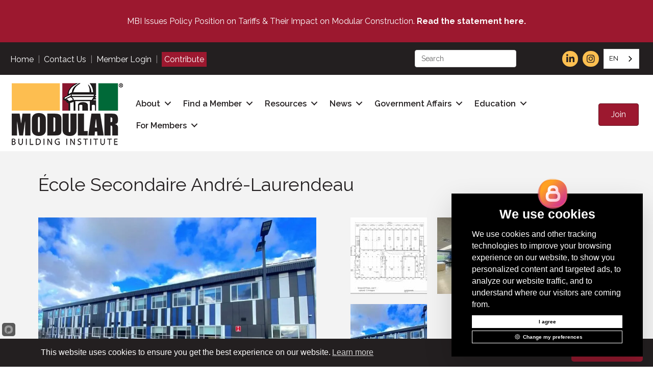

--- FILE ---
content_type: application/javascript; charset=UTF-8
request_url: https://cookieconsent.popupsmart.com/dist/newLangData.js
body_size: 23125
content:
let LangData={English:{active:"Active",consent_agree:"I agree",change_preferences:"Change my preferences",consent_reject:"I decline",consent_text:"We use cookies and other tracking technologies to improve your browsing experience on our website, to show you personalized content and targeted ads, to analyze our website traffic, and to understand where our visitors are coming from.",consent_title:"We use cookies",cookie_preferences_title:"Cookies Preferences Center",your_privacy_title:"Your privacy",your_privacy_paragraph_title:"Your privacy is important to us",your_privacy_paragraphs:["Cookies are very small text files that are stored on your computer when you visit a website. We use cookies for a variety of purposes and to enhance your online experience on our website (for example, to remember your account login details).","You can change your preferences and decline certain types of cookies to be stored on your computer while browsing our website. You can also remove any cookies already stored on your computer, but keep in mind that deleting cookies may prevent you from using parts of our website."],"strictly-necessary_title":"Strictly necessary cookies","strictly-necessary_paragraphs":["These cookies are essential to provide you with services available through our website and to enable you to use certain features of our website.","Without these cookies, we cannot provide you certain services on our website."],functionality_title:"Functionality cookies",functionality_paragraphs:["These cookies are used to provide you with a more personalized experience on our website and to remember choices you make when you use our website.","For example, we may use functionality cookies to remember your language preferences or remember your login details."],tracking_title:"Tracking cookies",tracking_paragraphs:["These cookies are used to collect information to analyze the traffic to our website and how visitors are using our website.","For example, these cookies may track things such as how long you spend on the website or the pages you visit which helps us to understand how we can improve our website site for you.","The information collected through these tracking and performance cookies do not identify any individual visitor."],"targeting-advertising_title":"Targeting and advertising cookies","targeting-advertising_paragraphs":["These cookies are used to show advertising that is likely to be of interest to you based on your browsing habits.","These cookies, as served by our content and/or advertising providers, may combine information they collected from our website with other information they have independently collected relating to your web browser's activities across their network of websites.","If you choose to remove or disable these targeting or advertising cookies, you will still see adverts but they may not be relevant to you."],moreinfo_title:"More information",moreinfo_paragraphs:["For any queries in relation to our policy on cookies and your choices, please contact us.","privacy_policy_link"],save_preferences:"Save my preferences"},Turkish:{active:"Etkin",consent_agree:"Kabul et",change_preferences:"Tercihleri değiştir",consent_reject:"Reddet",consent_text:"Web sitemizde gezinme deneyiminizi geliştirmek, size kişiselleştirilmiş içerik ve hedefli reklamlar göstermek, web sitesi trafiğimizi analiz etmek ve ziyaretçilerimizin nereden geldiğini anlamak için çerezleri ve diğer izleme teknolojilerini kullanıyoruz.",consent_title:"Çerezleri kullanıyoruz",functionality_title:"İşlevsellik çerezleri",functionality_paragraphs:["Bu çerezler, web sitemizde size daha kişiselleştirilmiş bir deneyim sağlamak ve web sitemizi kullanırken yaptığınız seçimleri hatırlamak için kullanılır.","Örneğin, dil tercihlerinizi veya oturum açma bilgilerinizi hatırlamak için işlevsellik tanımlama bilgilerini kullanabiliriz."],moreinfo_title:"Daha fazla bilgi",moreinfo_paragraphs:["Çerezlere ilişkin politikamız ve seçimlerinizle ilgili herhangi bir sorunuz için lütfen bizimle iletişime geçin","privacy_policy_link"],"strictly-necessary_title":"Kesinlikle gerekli çerezler","strictly-necessary_paragraphs":["Bu çerezler, size web sitemiz aracılığıyla sunulan hizmetleri sağlamak ve web sitemizin belirli özelliklerini kullanmanızı sağlamak için gereklidir.","Bu çerezler olmadan, web sitemizde size belirli hizmetleri sağlayamayız."],tracking_title:"İzleme ve performans çerezleri",tracking_paragraphs:["Bu çerezler, web sitemize gelen trafiği ve ziyaretçilerin web sitemizi nasıl kullandığını analiz etmek için bilgi toplamak amacıyla kullanılır.","Örneğin, çerezler, web sitesinde ne kadar zaman geçirdiğiniz veya ziyaret ettiğiniz sayfalar gibi şeyleri izleyebilir ve bu da web sitemizi sizin için nasıl iyileştirebileceğimizi anlamamıza yardımcı olur.","Bu izleme ve performans çerezleri aracılığıyla toplanan bilgiler anonim olup herhangi bir bireysel ziyaretçiyi tanımlamaz."],"targeting-advertising_title":"Hedefleme ve reklam çerezleri","targeting-advertising_paragraphs":["Bu çerezler, arama/gezinme alışkanlıklarınıza göre ilginizi çekebilecek reklamları göstermek için kullanılır.","Bu çerezler, içerik ve/veya reklam sağlayıcılarımız tarafından, web sitemizden topladıkları bilgileri, web tarayıcınızın kendi web siteleri ağlarındaki faaliyetleriyle ilgili olarak bağımsız olarak topladıkları diğer bilgilerle birleştirilebilir.","Bu hedefleme veya reklam çerezlerini kaldırmayı veya devre dışı bırakmayı seçerseniz, reklamları görmeye devam edersiniz, ancak bunlar sizinle alakalı olmayabilir."],cookie_preferences_title:"Çerez Tercihleri Merkezi",your_privacy_title:"Gizliliğiniz",your_privacy_paragraph_title:"Gizliliğiniz bizim için önemlidir",your_privacy_paragraphs:["Çerezler, bir web sitesini ziyaret ettiğinizde bilgisayarınızda depolanan çok küçük metin dosyalarıdır. Çerezleri çeşitli amaçlarla ve web sitemizdeki çevrimiçi deneyiminizi geliştirmek için (örneğin, hesap giriş bilgilerinizi hatırlamak için) kullanıyoruz.","Web sitemizde gezinirken tercihlerinizi değiştirebilir ve bilgisayarınızda saklanacak belirli çerez türlerini reddedebilirsiniz. Ayrıca, bilgisayarınızda depolanmış olan çerezleri de kaldırabilirsiniz, ancak çerezleri silmenin web sitemizin bölümlerini kullanmanızı engelleyebileceğini unutmayın."],save_preferences:"Tercihleri Kaydet"},French:{active:"Actif",save_preferences:"Sauvegarder mes préférences",consent_agree:"J'accepte",change_preferences:"Changer mes préférences",consent_reject:"Je refuse",consent_text:"Nous utilisons des cookies et d'autres technologies de suivi pour améliorer votre expérience de navigation sur notre site, pour vous montrer un contenu personnalisé et des publicités ciblées, pour analyser le trafic de notre site et pour comprendre la provenance de nos visiteurs.",consent_title:"Nous utilisons des cookies",functionality_title:"Cookies de Fonctionnalité",functionality_paragraphs:["Ces cookies servent à vous offrir une expérience plus personnalisée sur notre site Web et à mémoriser les choix que vous faites lorsque vous utilisez notre site Web.","Par exemple, nous pouvons utiliser des cookies de fonctionnalité pour mémoriser vos préférences de langue ou vos identifiants de connexion."],moreinfo_title:"Plus d'information",moreinfo_paragraphs:["Pour toute question relative à notre politique en matière de cookies et à vos choix, veuillez nous contacter.","privacy_policy_link"],"strictly-necessary_title":"Cookies strictement nécessaires","strictly-necessary_paragraphs":["Ces cookies sont essentiels pour vous fournir les services disponibles sur notre site Web et vous permettre d’utiliser certaines fonctionnalités de notre site Web.","Sans ces cookies, nous ne pouvons pas vous fournir certains services sur notre site Web."],tracking_title:"Cookies de suivi et de performance",tracking_paragraphs:["Ces cookies sont utilisés pour collecter des informations permettant d'analyser le trafic sur notre site et la manière dont les visiteurs utilisent notre site.","Par exemple, ces cookies peuvent suivre des choses telles que le temps que vous passez sur le site Web ou les pages que vous visitez, ce qui nous aide à comprendre comment nous pouvons améliorer notre site Web pour vous.","Les informations collectées via ces cookies de suivi et de performance n' identifient aucun visiteur en particulier."],"targeting-advertising_title":"Cookies de ciblage et de publicité","targeting-advertising_paragraphs":["Ces cookies sont utilisés pour afficher des publicités susceptibles de vous intéresser en fonction de vos habitudes de navigation.","Ces cookies, tels que servis par nos fournisseurs de contenu et / ou de publicité, peuvent associer des informations qu'ils ont collectées sur notre site Web à d'autres informations qu'ils ont collectées de manière indépendante et concernant les activités du votre navigateur Web sur son réseau de sites Web.","Si vous choisissez de supprimer ou de désactiver ces cookies de ciblage ou de publicité, vous verrez toujours des annonces, mais elles risquent de ne pas être pertinentes."],cookie_preferences_title:"Espace de Préférences des Cookies",your_privacy_title:"Votre confidentialité",your_privacy_paragraph_title:"Votre confidentialité est importante pour nous",your_privacy_paragraphs:["Les cookies sont de très petits fichiers texte qui sont stockés sur votre ordinateur lorsque vous visitez un site Web. Nous utilisons des cookies à diverses fins et pour améliorer votre expérience en ligne sur notre site Web (par exemple, pour mémoriser les informations de connexion de votre compte).","Vous pouvez modifier vos préférences et refuser l'enregistrement de certains types de cookies sur votre ordinateur lors de la navigation sur notre site. Vous pouvez également supprimer les cookies déjà stockés sur votre ordinateur, mais gardez à l'esprit que leur suppression peut vous empêcher d'utiliser des éléments de notre site Web."]},German:{active:"Aktiv",save_preferences:"Einstellungen speichern",consent_agree:"Alle akzeptieren",change_preferences:"Einstellungen ändern",consent_reject:"Ich lehne ab",consent_text:"Diese Website verwendet Cookies und Targeting Technologien, um Ihnen ein besseres Internet-Erlebnis zu ermöglichen und die Werbung, die Sie sehen, besser an Ihre Bedürfnisse anzupassen. Diese Technologien nutzen wir außerdem, um Ergebnisse zu messen, um zu verstehen, woher unsere Besucher kommen oder um unsere Website weiter zu entwickeln.",consent_title:"Ihre Privatsphäre ist uns wichtig",functionality_title:"Funktions Cookies",functionality_paragraphs:["Diese Cookies werden verwendet, um Ihnen ein persönlicheres Erlebnis auf unserer Website zu ermöglichen und um sich an Ihre Entscheidungen zu erinnern, die Sie bei der Nutzung unserer Website getroffen haben.","Beispielsweise können wir Funktions-Cookies verwenden, um Ihre Spracheinstellungen oder Ihre Anmeldedaten zu speichern."],moreinfo_title:"Mehr Informationen",moreinfo_paragraphs:["Bei Fragen in Bezug auf unseren Umgang mit Cookies und Ihrer Privatsphäre kontaktieren Sie uns bitte.","privacy_policy_link"],"strictly-necessary_title":"Technisch notwendige Cookies","strictly-necessary_paragraphs":["Diese Cookies sind für die Bereitstellung von Diensten, die über unsere Website verfügbar sind, und für die Verwendung bestimmter Funktionen unserer Website von wesentlicher Bedeutung.","Ohne diese Cookies können wir Ihnen bestimmte Dienste auf unserer Website nicht zur Verfügung stellen."],tracking_title:"Tracking und Performance Cookies",tracking_paragraphs:["Diese Cookies werden zum Sammeln von Informationen verwendet, um den Verkehr auf unserer Website und die Nutzung unserer Website durch Besucher zu analysieren.","Diese Cookies können beispielsweise nachverfolgen, wie lange Sie auf der Website verweilen oder welche Seiten Sie besuchen. So können wir verstehen, wie wir unsere Website für Sie verbessern können.","Die durch diese Tracking- und Performance-Cookies gesammelten Informationen identifizieren keinen einzelnen Besucher."],"targeting-advertising_title":"Targeting und Werbung Cookies","targeting-advertising_paragraphs":["Diese Cookies werden genutzt, um Werbung anzuzeigen, die Sie aufgrund Ihrer Surfgewohnheiten wahrscheinlich interessieren wird.","Diese Cookies, die von unseren Inhalten und / oder Werbeanbietern bereitgestellt werden, können Informationen, die sie von unserer Website gesammelt haben, mit anderen Informationen kombinieren, welche sie durch Aktivitäten Ihres Webbrowsers in Ihrem Netzwerk von Websites gesammelt haben.","Wenn Sie diese Targeting- oder Werbe-Cookies entfernen oder deaktivieren, werden weiterhin Anzeigen angezeigt. Diese sind für Sie jedoch möglicherweise nicht relevant."],cookie_preferences_title:"Cookie Einstellungen",your_privacy_title:"Ihre Privatsphäre",your_privacy_paragraph_title:"Ihre Privatsphäre ist uns wichtig",your_privacy_paragraphs:["Cookies sind sehr kleine Textdateien, die auf Ihrem Rechner gespeichert werden, wenn Sie eine Website besuchen. Wir verwenden Cookies für eine Reihe von Auswertungen, um damit Ihren Besuch auf unserer Website kontinuierlich verbessern zu können (z. B. damit Ihnen Ihre Login-Daten erhalten bleiben).","Sie können Ihre Einstellungen ändern und verschiedenen Arten von Cookies erlauben, auf Ihrem Rechner gespeichert zu werden, während Sie unsere Webseite besuchen. Sie können auf Ihrem Rechner gespeicherte Cookies ebenso weitgehend wieder entfernen. Bitte bedenken Sie aber, dass dadurch Teile unserer Website möglicherweise nicht mehr in der gedachten Art und Weise nutzbar sind."]},Spanish:{active:"Activo",save_preferences:"Guardar mis preferencias",consent_agree:"Aceptar",change_preferences:"Configurar",consent_reject:"Renuncio",consent_text:"Usamos cookies y otras técnicas de rastreo para mejorar tu experiencia de navegación en nuestra web, para mostrarte contenidos personalizados y anuncios adecuados, para analizar el tráfico en nuestra web y para comprender de dónde llegan nuestros visitantes.",consent_title:"Utilizamos cookies",functionality_title:"Cookies de funcionalidad",functionality_paragraphs:["Estas cookies son utilizadas para proveerte una experiencia más personalizada y recordar tus elecciones en nuestra web.","Por ejemplo, podemos utilizar cookies de funcionalidad para recordar tus preferencias de idioma o tus detalles de acceso."],moreinfo_title:"Más información",moreinfo_paragraphs:["Para cualquier pregunta en relación con nuestra política de cookies y tus preferencias, contacta con nosotros, por favor.","privacy_policy_link"],"strictly-necessary_title":"Cookies estrictamente necesarias","strictly-necessary_paragraphs":["Estos cookies son esenciales para proveerte los servicios disponibles en nuestra web y para permitirte utilizar algunas características de nuestra web.","Sin estas cookies, no podemos proveer algunos servicios de nuestro sitio web."],tracking_title:"Cookies de rastreo y rendimiento",tracking_paragraphs:["Estas cookies son utilizadas para recopilar información, para analizar el tráfico y la forma en que los usuarios utilizan nuestra web.","Por ejemplo, estas cookies pueden recopilar datos como cuánto tiempo llevas navegado en nuestro sitio web o qué páginas visitas, cosa que nos ayuda a comprender cómo podemos mejorar nuestra web para ti.","La información recopilada con estas cookies de rastreo y rendimiento no identifican a ningún visitante individual."],"targeting-advertising_title":"Cookies de seguimiento y publicidad","targeting-advertising_paragraphs":["Estas cookies son utilizadas para enseñarte anuncios que pueden ser interesantes basados en tus costumbres de navegación.","Estas cookies, servidas por nuestros proveedores de contenido y/o de publicidad, pueden combinar la información que ellos recogieron de nuestro sitio web con otra información recopilada por ellos en relación con las actividades de su navegador a través de su red de sitios web.","Si eliges cancelar o inhabilitar las cookies de seguimiento y publicidad, seguirás viendo anuncios pero estos podrían no ser de tu interés."],cookie_preferences_title:"Centro de Preferencias de Cookies",your_privacy_title:"Tu privacidad",your_privacy_paragraph_title:"Tu privacidad es importante para nosotros",your_privacy_paragraphs:["Las cookies son pequeños archivos de texto que se almacenan en tu navegador cuando visitas nuestra web. Utilizamos cookies para diferentes objetivos y para mejorar tu experiencia en nuestro sitio web (por ejemplo, para recordar tus detalles de acceso).","Puedes cambiar tus preferencias y rechazar que algunos tipos de cookies sean almacenados mientras estás navegando en nuestra web. También puedes cancelar cualquier cookie ya almacenada en tu navegador, pero recuerda que cancelar las cookies puede impedirte utilizar algunas partes de nuestra web."]},Catalan:{active:"Actiu",save_preferences:"Guarda les meves preferències",consent_agree:"Estic d’acord",change_preferences:"Canviar preferències",consent_reject:"Declino",consent_text:"Fem servir cookies i altres tecnologies de seguiment per millorar la teva experiència de navegació al nostre lloc web, per mostrar-te contingut personalitzat i anuncis interessants per a tu, per analitzar el nostre tràfic i entendre d’on venen els nostres visitants.",consent_title:"Fem servir cookies",functionality_title:"Cookies de funcionalitat",functionality_paragraphs:["Aquestes cookies ens permeten oferir-vos una experiència personalitzada i recordar la vostra configuració quan feu servir el nostre lloc web.","Per exemple, podem fer servir funcionalitat per recordar el vostre idioma o les vostres credencials."],moreinfo_title:"Més informació",moreinfo_paragraphs:["Per qualsevol pregunta relacionada amb la nostra política de cookies i les vostres opcions, si us plau contacti’ns.","privacy_policy_link"],"strictly-necessary_title":"Cookies estrictament necessàries","strictly-necessary_paragraphs":["Aquestes cookies són essencials per oferir-vos el nostres serveis i funcionalitats al nostre lloc web.","Sense aquestes cookies, no us podem oferir alguns serveis."],tracking_title:"Cookies de seguiment i rendiment",tracking_paragraphs:["Aquestes cookies es fan servir per recollir informació, analitzar el tràfic i veure com es fa servir el nostre lloc web.","Per exemple, aquestes cookies podrien fer el seguiment de quant de temps visiteu el nostre web o quines pàgines visiteu les quals ens poden ajudar a entendre com millorar el lloc web per vosaltres.","La informació recollida gràcies a aquestes cookies de seguiment i rendiment no us identifiquen de forma individual."],"targeting-advertising_title":"Cookies de publicitat i focalització","targeting-advertising_paragraphs":["Aquestes cookies es fan servir per mostrar anuncis que poden ser del vostre interès basats en els vostres hàbits d’us.","Aquestes cookies, servides tal i com ho fan els nostres proveïdors de publicitat i contingut, poden combinar informació recollida al nostre lloc web amb altra informació que hagin recollit independentment relacionada amb activitat a la seva xarxa de llocs web.","Si vostè decideix eliminar o deshabilitat aquestes cookies, encara veurà publicitat però aquesta pot no ser rellevant per vostè."],cookie_preferences_title:"Centre de Preferències de Cookies",your_privacy_title:"La vostra privacitat",your_privacy_paragraph_title:"La vostra privacitat és important per nosaltres",your_privacy_paragraphs:["Les cookies són uns arxius de text molt petits que es guarden al vostre  ordinador quan visiteu un lloc web. Fem servir cookies per una varietat de finalitats i millorar la vostra experiència al nostre lloc web (per exemple, per recordar les vostres credencials).","Pot canviar les vostres preferències i rebutjar l’emmagatzematge al vostre ordinador de certs tipus de cookies mentres navega pel nostre. Pot eliminar qualsevol cookie ja emmagatzemada al vostre ordinador, però tingui en compte que eliminar cookies pot impedir que faci servir parts del nostre lloc web."]},Italian:{active:"Attivo",save_preferences:"Salva le mie impostazioni",consent_agree:"Accetto",change_preferences:"Cambia le mie impostazioni",consent_reject:"Rifiuto",consent_text:"Noi usiamo i cookies e altre tecniche di tracciamento per migliorare la tua esperienza di navigazione nel nostro sito, per mostrarti contenuti personalizzati e annunci mirati, per analizzare il traffico sul nostro sito, e per capire da dove arrivano i nostri visitatori.",consent_title:"Noi usiamo i cookies",functionality_title:"Cookies funzionali",functionality_paragraphs:["Questi cookies sono utilizzati per offrirti un’esperienza più personalizzata nel nostro sito e per ricordare le scelte che hai fatto mentre usavi il nostro sito.","Per esempio, possiamo usare cookies funzionali per memorizzare le tue preferenze sulla lingua o i tuoi dettagli di accesso."],moreinfo_title:"Più informazioni",moreinfo_paragraphs:["Per qualsiasi domanda relativa alla nostra politica sui cookies e le tue scelte, per favore contattaci.","privacy_policy_link"],"strictly-necessary_title":"Cookies strettamente necessari","strictly-necessary_paragraphs":["Questi cookies sono essenziali per fornirti i servizi disponibili nel nostro sito e per renderti disponibili alcune funzionalità del nostro sito web.","Senza questi cookies, non possiamo fornirti alcuni servizi del nostro sito."],tracking_title:"Cookies di tracciamento e prestazione",tracking_paragraphs:["Questi cookies sono utilizzati per raccogliere informazioni per analizzare il traffico verso il nostro sito e il modo in cui i visitatori utilizzano il nostro sito.","Per esempio, questi cookies possono tracciare cose come quanto a lungo ti fermi nel nostro sito o le pagine che visiti, cosa che ci aiuta a capire come possiamo migliorare il nostro sito per te.","Le informazioni raccolte attraverso questi cookies di tracciamento e performance non identificano alcun visitatore individuale."],"targeting-advertising_title":"Cookies di targeting e pubblicità","targeting-advertising_paragraphs":["Questi cookies sono usati per mostrare annunci pubblicitari che possano verosimilmente essere di tuo interesse in base alle tue abitudini di navigazione.","Questi cookies, cosí come forniti dai nostri fornitori di  contenuti o annunci pubblicitari, possono combinare le informazioni che raccolgono dal nostro sito web con quelle che hanno indipendentemente raccolto in relazione all’attività del tuo browser attraverso la loro rete di siti web.","Se scegli di rimuovere o disabilitare questo tipo di cookies di targeting e pubblicità, vedrai ancora annunci pubblicitari ma potrebbero essere irrilevanti per te."],cookie_preferences_title:"Centro Preferenze sui Cookies",your_privacy_title:"La tua privacy",your_privacy_paragraph_title:"La tua privacy è importante per noi",your_privacy_paragraphs:["I cookies sono dei piccolissimi file di testo che vengono memorizzati nel tuo computer quando visiti un sito web. Noi usiamo i cookies per una varietà di scopi e per migliorare la tua esperienza online nel nostro sito web (per esempio, per ricordare i tuoi dettagli di accesso).","Tu puoi cambiare le tue impostazioni e rifiutare che alcuni tipi di cookies vengano memorizzati sul tuo computer mentre stai navigando nel nostro sito web. Puoi anche rimuovere qualsiasi cookie già memorizzato nel tuo computer, ma ricorda che cancellare i cookies può impedirti di utilizzare alcune parti del nostro sito."]},Swedish:{active:"Aktiv",save_preferences:"Spara mina inställningar",consent_agree:"Jag accepterar",change_preferences:"Ändra mina inställningar",consent_reject:"Jag avböjer",consent_text:"Vi använder cookies och andra spårningsteknologier för att förbättra din surfupplevelse på vår webbplats, för att visa dig personligt innehåll och riktade annonser, för att analysera vår webbplatstrafik och för att förstå vart våra besökare kommer ifrån.",consent_title:"Vi använder oss av cookies",functionality_title:"Funktionella cookies",functionality_paragraphs:["Dessa cookies används för att ge dig en mer personlig upplevelse på vår webbplats och för att komma ihåg val du gör när du använder vår webbplats.","Vi kan till exempel använda funktions cookies för att komma ihåg dina språkinställningar eller dina inloggningsuppgifter."],moreinfo_title:"Mer information",moreinfo_paragraphs:["Kontakta oss om du har frågor angående vår policy om cookies och dina val.","privacy_policy_link"],"strictly-necessary_title":"Absolut nödvändiga cookies","strictly-necessary_paragraphs":["Dessa cookies är viktiga för att förse dig med tjänster som är tillgängliga via vår webbplats och för att du ska kunna använda vissa funktioner på vår webbplats.","Utan dessa cookies kan vi inte tillhandahålla vissa tjänster på vår webbplats."],tracking_title:"Spårnings- och prestanda cookies",tracking_paragraphs:["Dessa cookies används för att samla in information för att analysera trafiken på vår webbplats och hur våra besökare använder den.","Dessa cookies kan till exempel spåra hur länge du spenderar på webbplatsen eller vilka sidor du besöker vilket hjälper oss att förstå hur vi kan förbättra vår webbplats för dig.","Informationen som samlas in genom dessa spårnings- och prestanda cookies identifierar ingen enskild besökare."],"targeting-advertising_title":"Inriktnings- och reklamcookies ","targeting-advertising_paragraphs":["Dessa cookies används för att visa reklam som sannolikt kommer att vara av intresse för dig baserat på dina surfvanor.","Dessa kakor, som betjänas av vårt innehåll och / eller reklamleverantörer, kan kombinera information som de samlat in från vår webbplats med annan information som de har samlat in oberoende om din webbläsares aktiviteter i deras nätverk av webbplatser.","Om du väljer att ta bort eller inaktivera dessa inriktnings- och reklamcookies kommer du fortfarande att se annonser men de kanske inte är relevanta för dig."],cookie_preferences_title:"Cookies Inställningar",your_privacy_title:"Din integritet",your_privacy_paragraph_title:"Din integritet är viktig för oss",your_privacy_paragraphs:["Cookies är mycket små textfiler som lagras på din dator när du besöker en webbplats. Vi använder cookies till olika ändamål och för att kunna förbättra din onlineupplevelse på vår webbplats (till exempel som att komma ihåg dina inloggningsuppgifter).","Du kan ändra dina inställningar och avaktivera vissa typer av cookies som ska lagras på din dator när du surfar på vår webbplats. Du kan också ta bort alla cookies som redan är lagrade på din dator, men kom ihåg att radering av cookies kan hindra dig från att använda delar av vår webbplats."]},Dutch:{active:"Actief",save_preferences:"Sla mijn voorkeuren op",consent_agree:"Ik ga akkoord",change_preferences:"Wijzig mijn voorkeuren",consent_reject:"Ik weiger",consent_text:"Wij maken gebruik van cookies en andere tracking-technologieën om uw surfervaring op onze website te verbeteren, om gepersonaliseerde inhoud en advertenties te tonen, om ons websiteverkeer te analyseren en om te begrijpen waar onze bezoekers vandaan komen.",consent_title:"Wij gebruiken cookies",functionality_title:"Functionele cookies",functionality_paragraphs:["Deze cookies worden gebruikt om u een persoonlijkere ervaring op onze website te bieden en om keuzes te onthouden die u maakt wanneer u onze website gebruikt.","Functionele cookies worden bijvoorbeeld gebruikt om uw taalvoorkeuren of inloggegevens te onthouden."],moreinfo_title:"Meer informatie",moreinfo_paragraphs:["Voor vragen in verband met ons cookiebeleid en uw keuzes kan u ons contacteren.","privacy_policy_link"],"strictly-necessary_title":"Strikt noodzakelijke cookies","strictly-necessary_paragraphs":["Deze cookies zijn essentieel om u de diensten aan te bieden die beschikbaar zijn via onze website en om u in staat te stellen bepaalde functies van onze website te gebruiken.","Zonder deze cookies kunnen we u bepaalde diensten op onze website niet aanbieden."],tracking_title:"Tracking- en prestatie cookies",tracking_paragraphs:["Deze cookies worden gebruikt om informatie te verzamelen om het verkeer naar onze website te analyseren en hoe bezoekers onze website gebruiken.","Deze cookies kunnen gegevens zoals hoe lang u op de website doorbrengt of de pagina's die u bezoekt, bijhouden. Dit helpt ons te begrijpen hoe we onze website voor u kunnen verbeteren.","Individuele bezoekers kunnen niet geïdentificeerd worden aan hand van de informatie in deze cookies."],"targeting-advertising_title":"Targeting- en advertentie cookies","targeting-advertising_paragraphs":["Deze cookies worden gebruikt om advertenties weer te geven die u waarschijnlijk interesseren op basis van uw surfgedrag.","Deze cookies, zoals aangeboden op basis van de inhoud van onze site en/of reclame aanbieders, kunnen informatie die ze van onze website hebben verzameld combineren met andere informatie die ze onafhankelijk hebben verzameld met betrekking tot de activiteiten van uw webbrowser via hun netwerk van websites.","Als u ervoor kiest deze targeting- of advertentiecookies te verwijderen of uit te schakelen, ziet u nog steeds advertenties, maar deze zijn mogelijk niet relevant voor u."],cookie_preferences_title:"Cookie instellingen",your_privacy_title:"Jouw privacy",your_privacy_paragraph_title:"Uw privacy is belangrijk voor ons",your_privacy_paragraphs:["Cookies zijn kleine tekstbestanden die bij het bezoeken van een website op uw computer worden opgeslagen. We gebruiken cookies voor verschillende doeleinden en om uw online ervaring op onze website te verbeteren (bijvoorbeeld om de inloggegevens voor uw account te onthouden).","U kunt uw voorkeuren wijzigen en bepaalde soorten cookies weigeren die op uw computer worden opgeslagen tijdens het browsen op onze website. U kunt ook alle cookies verwijderen die al op uw computer zijn opgeslagen, maar houd er rekening mee dat het verwijderen van cookies ertoe kan leiden dat u delen van onze website niet kunt gebruiken."]},Portuguese:{active:"Ativo",save_preferences:"Guardar as minhas preferências",consent_agree:"Concordo",change_preferences:"Alterar as minhas preferências",consent_reject:"Eu recuso",consent_text:"Utilizamos cookies e outras tecnologias de medição para melhorar a sua experiência de navegação no nosso site, de forma a mostrar conteúdo personalizado, anúncios direcionados, analisar o tráfego do site e entender de onde vêm os visitantes.",consent_title:"O nosso site usa cookies",functionality_title:"Cookies de funcionalidade",functionality_paragraphs:["Estes cookies são usados ​​para fornecer uma experiência mais personalizada no nosso site e para lembrar as escolhas que faz ao usar o nosso site.","Por exemplo, podemos usar cookies de funcionalidade para se lembrar das suas preferências de idioma e/ ou os seus detalhes de login."],moreinfo_title:"Mais Informações",moreinfo_paragraphs:["Para qualquer dúvida sobre a nossa política de cookies e as suas opções, entre em contato connosco.","privacy_policy_link"],"strictly-necessary_title":"Cookies estritamente necessários","strictly-necessary_paragraphs":["Estes cookies são essenciais para fornecer serviços disponíveis no nosso site e permitir que possa usar determinados recursos no nosso site.","Sem estes cookies, não podemos fornecer certos serviços no nosso site."],tracking_title:"Cookies de medição e desempenho",tracking_paragraphs:["Estes cookies são usados ​​para coletar informações para analisar o tráfego no nosso site e entender como é que os visitantes estão a usar o nosso site.","Por exemplo, estes cookies podem medir fatores como o tempo despendido no site ou as páginas visitadas, isto vai permitir entender como podemos melhorar o nosso site para os utilizadores.","As informações coletadas por meio destes cookies de medição e desempenho não identificam nenhum visitante individual."],"targeting-advertising_title":"Cookies de segmentação e publicidade","targeting-advertising_paragraphs":["Estes cookies são usados ​​para mostrar publicidade que provavelmente lhe pode interessar com base nos seus hábitos e comportamentos de navegação.","Estes cookies, servidos pelo nosso conteúdo e/ ou fornecedores de publicidade, podem combinar as informações coletadas no nosso site com outras informações coletadas independentemente relacionadas com as atividades na rede de sites do seu navegador.","Se optar por remover ou desativar estes cookies de segmentação ou publicidade, ainda verá anúncios, mas estes poderão não ser relevantes para si."],cookie_preferences_title:"Centro de preferências de cookies",your_privacy_title:"A sua privacidade",your_privacy_paragraph_title:"A sua privacidade é importante para nós",your_privacy_paragraphs:["Cookies são pequenos arquivos de texto que são armazenados no seu computador quando visita um site. Utilizamos cookies para diversos fins e para aprimorar sua experiência no nosso site (por exemplo, para se lembrar dos detalhes de login da sua conta).","Pode alterar as suas preferências e recusar o armazenamento de certos tipos de cookies no seu computador enquanto navega no nosso site. Pode também remover todos os cookies já armazenados no seu computador, mas lembre-se de que a exclusão de cookies pode impedir o uso de determinadas áreas no nosso site."]},Finnish:{active:"Päällä",save_preferences:"Tallenna asetukseni",consent_agree:"Hyväksyn",change_preferences:"Muuta asetuksiani",consent_reject:"Kieltäydyn",consent_text:"Käytämme evästeitä ja muita seurantateknologioita parantaaksemme käyttäjäkokemusta verkkosivustollamme, näyttääksemme sinulle personoituja sisältöjä ja mainoksia, analysoidaksemme verkkoliikennettä sekä lisätäksemme ymmärrystämme käyttäjiemme sijainnista.",consent_title:"Käytämme evästeitä",functionality_title:"Toiminnallisuusevästeet",functionality_paragraphs:["Näitä evästeitä käytetään personoidumman käyttäjäkokemuksen luomiseksi sekä valintojesi tallentamiseksi sivustollamme.","Esim. voimme käyttää toiminnallisuusevästeitä muistaaksemme kielivalintasi sekä kirjautumistietosi."],moreinfo_title:"Lisätietoa",moreinfo_paragraphs:["Evästeisiin liittyvissä kysymyksissä ole hyvä ja ota meihin yhteyttä.","privacy_policy_link"],"strictly-necessary_title":"Tärkeät evästeet","strictly-necessary_paragraphs":["Nämä evästeet mahdollistavat verkkosivustomme palveluiden sekä tiettyjen ominaisuuksien käyttämisen.","Ilman näitä evästeitä emme voi tarjota sinulle tiettyjä palveluita sivustollamme."],tracking_title:"Seuranta- ja tehokkuusevästeet",tracking_paragraphs:["Näiden evästeiden avulla kerätään tietoa sivustomme liikenteestä sekä käyttötavoista.","Esim. nämä evästeet voivat seurata sitä, paljonko aikaa vietät sivustollamme, mikä auttaa meitä parantamaan sivustomme käyttökokemusta jatkossa.","Näiden evästeiden avulla kerätty tietoa ei voida yhdistää yksittäiseen käyttäjään."],"targeting-advertising_title":"Kohdennus- ja mainosevästeet","targeting-advertising_paragraphs":["Näitä evästeitä käytetään näyttämään mainoksia, jotka selauskäytöksesi perusteella todennäköisesti kiinnostavat sinua.","Nämä sisältö- ja/tai mainoskumppanimme tarjoamat evästeet voivat yhdistää sivustoltamme kerättyä tietoa muilta heidän verkostoonsa kuuluvilta sivustoilta kerättyihin tietoihin.","Jos päätät poistaa tai kytkeä pois päältä nämä kohdennus- ja mainosevästeet, näet yhä mainoksia, mutta ne eivät välttämättä ole sinulle oleellisia."],cookie_preferences_title:"Evästeasetukset",your_privacy_title:"Yksityisyytesi",your_privacy_paragraph_title:"Yksityisyytesi on meille tärkeää",your_privacy_paragraphs:["Evästeet ovat pieniä tekstitiedostoja, jotka tallennetaan laitteeseesi verkkosivulla vieraillessasi. Käytämme evästeitä useaan tarkoitukseen ja parantaaksesi käyttökokemustasi verkkosivustollamme (esim. muistaaksemme kirjautumistietosi).","Voit muuttaa asetuksiasi ja kieltää sivustoltamme tiettyjen evästetyyppien tallentamisen laitteellesi. Voit myös poistaa minkä tahansa jo tallennetun evästeen laitteeltasi, mutta huomaathan, että evästeiden poistaminen saattaa estää sinua käyttämästä osaa sivustomme sisällöstä."]},Hungarian:{active:"Aktív",save_preferences:"Beállítások mentése",consent_agree:"Elfogadom",change_preferences:"Beállítások megváltoztatása",consent_reject:"Elutasítom",consent_text:"Az oldal sütiket és egyéb nyomkövető technológiákat alkalmaz, hogy javítsa a böngészési élményét, azzal hogy személyre szabott tartalmakat és célzott hirdetéseket jelenít meg, és elemzi a weboldalunk forgalmát, hogy megtudjuk honnan érkeztek a látogatóink.",consent_title:"Az oldal sütiket használ",functionality_title:"Funkcionális sütik",functionality_paragraphs:["Ezeket a sütiket arra használjuk, hogy személyre szabottabb élményt nyújtsunk weboldalunkon, és hogy az oldal rögzítse a webhelyünk használata során tett döntéseket.","Például arra használhatunk funkcionális sütiket, hogy emlékezzünk a nyelvi beállításokra, vagy a bejelentkezési adataira."],moreinfo_title:"Egyéb információk",moreinfo_paragraphs:["A sütikre vonatkozó irányelveinkkel és az Ön választásával kapcsolatosan felmerülő bármilyen kérdésével keressen meg bennünket.","privacy_policy_link"],"strictly-necessary_title":"Feltétlenül szükséges sütik","strictly-necessary_paragraphs":["Ezek a sütik elengedhetetlenek a weboldalunkon elérhető szolgáltatások nyújtásához, valamint weboldalunk bizonyos funkcióinak használatához.","A feltétlenül szükséges sütik használata nélkül weboldalunkon nem tudunk bizonyos szolgáltatásokat nyújtani Önnek."],tracking_title:"Követési és teljesítménnyel kapcsolatos sütik",tracking_paragraphs:["Ezeket a sütiket arra használjuk, hogy információkat gyűjtsünk weboldalunk forgalmáról és látogatóiról, webhelyünk használatának elemzéséhez.","Például ezek a sütik nyomon követhetik a webhelyen töltött időt vagy a meglátogatott oldalakat, amely segít megérteni, hogyan javíthatjuk webhelyünket az Ön nagyobb megelégedettségére.","Ezekkel a nyomkövető és teljesítménnyel kapcsolatos sütikkel összegyűjtött információk egyetlen személyt sem azonosítanak."],"targeting-advertising_title":"Célirányos és hirdetési sütik","targeting-advertising_paragraphs":["Ezeket a sütiket olyan hirdetések megjelenítésére használjuk, amelyek valószínűleg érdekli Önt a böngészési szokásai alapján.","Ezek a sütik, amelyeket a tartalom és / vagy a reklámszolgáltatók szolgáltatnak, egyesíthetik a weboldalunktól gyűjtött információkat más információkkal, amelyeket önállóan összegyűjtöttek az Ön böngészőjének tevékenységeivel kapcsolatban a webhely-hálózaton keresztül.","Ha Ön úgy dönt, hogy eltávolítja vagy letiltja ezeket a célirányos vagy hirdetési sütiket, akkor is látni fogja a hirdetéseket, de lehet, hogy nem lesznek relevánsak az Ön számára."],cookie_preferences_title:"Sütikre beállítási központ",your_privacy_title:"Az ön adatai védelme",your_privacy_paragraph_title:"Az ön adatainak védelem fontos számunkra",your_privacy_paragraphs:["A sütik egészen kicsi szöveges fájlok, amelyeket a számítógépén tárolnak, amikor meglátogat egy weboldalt. Sütiket használunk különféle célokra, és weboldalunkon az online élmény fokozása érdekében (például a fiókjának bejelentkezési adatainak megjegyzésére).","Webhelyünk böngészése közben megváltoztathatja a beállításait, és elutasíthatja a számítógépén tárolni kívánt bizonyos típusú sütik használatát. A számítógépen már tárolt sütiket eltávolíthatja, de ne feledje, hogy a sütik törlése megakadályozhatja weboldalunk egyes részeinek használatát."]},Romanian:{active:"Active",save_preferences:"Salvează",consent_agree:"Sunt de acord",change_preferences:"Vreau să schimb setările",consent_reject:"Refuz",consent_text:"Folosim cookie-uri și alte tehnologii de urmărire pentru a îmbunătăți experiența ta de navigare pe website-ul nostru, pentru afișa conținut și reclame personalizate, pentru a analiza traficul de pe website-ul nostru și pentru a înțelege de unde vin vizitatorii noștri.",consent_title:"Folosim cookie-uri",functionality_title:"Cookie-uri funcționale",functionality_paragraphs:["Aceste cookie-uri sunt folosite pentru a-ți asigura o experiență personalizată pe website-ul nostru și pentru salvarea alegerilor pe care le faci când folosești website-ul nostru.","De exemplu, putem folosi cookie-uri funcționale pentru a salva preferințele tale legate de limba website-ului nostru sau datele de logare."],moreinfo_title:"Mai multe informații",moreinfo_paragraphs:["Pentru mai multe informații cu privire la politica noastră de cookie-uri și preferințele tale, te rugăm să ne contactezi.","privacy_policy_link"],"strictly-necessary_title":"Cookie-uri strict necesare","strictly-necessary_paragraphs":["Aceste cookie-uri sunt esențiale pentru a putea beneficia de serviciile disponibile pe website-ul nostru.","Fără aceste cookie-uri nu poți folosi anumite funcționalități ale website-ului nostru."],tracking_title:"Cookie-uri de analiză și performanță",tracking_paragraphs:["Acest tip de cookie-uri sunt folosite pentru a colecta informații în vederea analizării traficului pe website-ul nostru și modul în care vizitatorii noștri folosesc website-ul.","De exemplu, aceste cookie-uri pot urmări cât timp petreci pe website sau paginile pe care le vizitezi, ceea ce ne ajută să înțelegem cum putem îmbunătăți website-ul pentru tine.","Informațiile astfel colectate nu identifică individual vizitatorii."],"targeting-advertising_title":"Cookie-uri pentru marketing și publicitate","targeting-advertising_paragraphs":["Aceste cookie-uri sunt folosite pentru a-ți afișa reclame cât mai pe interesul tău, în funcție de obiceiurile tale de navigare.","Aceste cookie-uri, așa cum sunt afișate de furnizori noștri de conținut și/sau publicitate, pot combina informații de pe website-ul nostru cu alte informații pe care furnizori noștri le-au colectat în mod independent cu privire la activitatea ta în rețeaua lor de website-uri.","Dacă alegi să ștergi sau să dezactivezi aceste cookie-uri tot vei vedea reclame, dar se poate ca aceste reclame să nu fie relevante pentru tine."],cookie_preferences_title:"Preferințe pentru Cookie-uri",your_privacy_title:"Confidențialitatea ta",your_privacy_paragraph_title:"Confidențialitatea ta este importantă pentru noi",your_privacy_paragraphs:["Cookie-urile sunt fișiere text foarte mici ce sunt salvate în browser-ul tău atunci când vizitezi un website. Folosim cookie-uri pentru mai multe scopuri, dar și pentru a îți oferi cea mai bună experiență de utilizare posibilă (de exemplu, să reținem datele tale de logare în cont).","Îți poți modifica preferințele și poți refuza ca anumite tipuri de cookie-uri să nu fie salvate în browser în timp ce navigezi pe website-ul nostru. Deasemenea poți șterge cookie-urile salvate deja în browser, dar reține că este posibil să nu poți folosi anumite părți ale website-ul nostru în acest caz."]},Polish:{active:"Aktywne",save_preferences:"Zapisz ustawienia",consent_agree:"Zgoda",change_preferences:"Zmiana ustawień",consent_reject:"Odmawiam",consent_text:"Używamy plików cookie i innych technologii śledzenia, aby poprawić jakość przeglądania naszej witryny, wyświetlać spersonalizowane treści i reklamy, analizować ruch w naszej witrynie i wiedzieć, skąd pochodzą nasi użytkownicy.",consent_title:"Używamy pliki cookie",functionality_title:"Funkcjonalne",functionality_paragraphs:["Te pliki cookie służą do bardziej spersonalizowanego korzystania z naszej strony internetowej i do zapamiętywania wyborów dokonywanych podczas korzystania z naszej strony internetowej.","Na przykład możemy używać funkcjonalnych plików cookie do zapamiętywania preferencji językowych lub zapamiętywania danych logowania."],moreinfo_title:"Więcej informacji",moreinfo_paragraphs:["W przypadku jakichkolwiek pytań dotyczących naszej polityki dotyczącej plików cookie i Twoich wyborów, skontaktuj się z nami.","privacy_policy_link"],"strictly-necessary_title":"Niezbędne","strictly-necessary_paragraphs":["Te pliki cookie są niezbędne do świadczenia usług dostępnych za pośrednictwem naszej strony internetowej i umożliwienia korzystania z niektórych funkcji naszej strony internetowej.","Bez tych plików cookie nie możemy zapewnić usług na naszej stronie internetowej."],tracking_title:"Śledzenie i wydajność",tracking_paragraphs:["Te pliki cookie służą do zbierania informacji w celu analizy ruchu na naszej stronie internetowej i sposobu, w jaki użytkownicy korzystają z naszej strony internetowej.","Na przykład te pliki cookie mogą śledzić takie rzeczy, jak czas spędzony na stronie lub odwiedzane strony, co pomaga nam zrozumieć, w jaki sposób możemy ulepszyć naszą witrynę internetową.","Informacje zebrane przez te pliki nie identyfikują żadnego konkretnego użytkownika."],"targeting-advertising_title":"Targeting i reklama","targeting-advertising_paragraphs":["Te pliki cookie służą do wyświetlania reklam, które mogą Cię zainteresować na podstawie Twoich zwyczajów przeglądania.","Pliki te tworzone przez naszych dostawców treści i/lub reklam, mogą łączyć informacje zebrane z naszej strony z innymi informacjami, które gromadzili niezależnie w związku z działaniami przeglądarki internetowej w ich sieci witryn.","Jeśli zdecydujesz się usunąć lub wyłączyć te pliki cookie, reklamy nadal będą wyświetlane, ale mogą one nie być odpowiednie dla Ciebie."],cookie_preferences_title:"Centrum ustawień cookie",your_privacy_title:"Twoja prywatność",your_privacy_paragraph_title:"Twoja prywatność jest dla nas ważna",your_privacy_paragraphs:["Pliki cookie to bardzo małe pliki tekstowe, które są tworzone i przechowywane na komputerze użytkownika podczas odwiedzania strony internetowej. Używamy plików cookie do różnych celów, w tym do ulepszania obsługi online na naszej stronie internetowej (na przykład, aby zapamiętać dane logowania do konta).","Możesz zmienić swoje ustawienia i odrzucić niektóre rodzaje plików cookie, które mają być przechowywane na twoim komputerze podczas przeglądania naszej strony. Możesz również usunąć wszystkie pliki cookie już zapisane na komputerze, ale pamiętaj, że usunięcie plików cookie może uniemożliwić korzystanie z części naszej strony internetowej."]},Russian:{active:"Активно",save_preferences:"Сохранить мои предпочтения",consent_agree:"Я согласен",change_preferences:"Изменить мои предпочтения",consent_reject:"Я отказываюсь",consent_text:"Мы используем файлы куки и другие технологии отслеживания для улучшения вашего просмотра на нашем веб-сайте, чтобы показывать вам персонализированный контент и таргетированную рекламу, анализировать трафик нашего веб-сайта и понимать, откуда приходят наши посетители.",consent_title:"Мы используем куки",functionality_title:"Функциональные куки",functionality_paragraphs:["Файлы куки используются, чтобы предоставить вам более персонализированный опыт на нашем веб-сайте и запомнить выбор, который вы делаете при использовании нашего веб-сайта.","Например, мы можем использовать функциональные файлы куки, чтобы запомнить ваши языковые предпочтения или данные для входа."],moreinfo_title:"Больше информации",moreinfo_paragraphs:["По любым вопросам, касающимся нашей политики в отношении файлов куки и вашего выбора, свяжитесь с нами.","privacy_policy_link"],"strictly-necessary_title":"Необходимые куки","strictly-necessary_paragraphs":["Файлы куки необходимы для предоставления вам услуг, доступных через наш веб-сайт, и для того, чтобы вы могли использовать определенные функции нашего веб-сайта.","Без этих файлов куки мы не можем предоставлять вам определенные функции на нашем веб-сайте."],tracking_title:"Отслеживание куки",tracking_paragraphs:["Файлы куки используются для сбора информации для анализа трафика на наш веб-сайт и того, как посетители используют наш веб-сайт.","Например, эти файлы куки могут отслеживать такие вещи, как время, которое вы проводите на веб-сайте или посещаемые вами страницы, что помогает нам понять, как мы можем улучшить наш веб-сайт для вас.","Информация, собранная с помощью файлов куки для отслеживания и производительности, не идентифицирует отдельного посетителя."],"targeting-advertising_title":"Целевые и рекламные файлы куки","targeting-advertising_paragraphs":["Эти файлы куки используются для показа рекламы, которая может быть вам интересна в зависимости от ваших привычек просмотра.","Эти файлы куки, обслуживаемые нашими поставщиками контента и / или рекламы, могут объединять информацию, собранную ими с нашего веб-сайта, с другой информацией, которую они независимо собирали относительно действий вашего браузера в их сети веб-сайтов.","Если вы решите удалить или отключить эти целевые или рекламные файлы куки, вы все равно будете видеть рекламу, но она может не иметь отношения к вам."],cookie_preferences_title:"Центр настроек файлов куки",your_privacy_title:"Ваша конфиденциальность",your_privacy_paragraph_title:"Ваша конфиденциальность важна для нас",your_privacy_paragraphs:["Куки - это небольшие текстовые файлы, которые сохраняются на вашем компьютере, когда Вы посещаете веб-сайт. Мы используем куки для различных целей, в том числе для того, чтобы улучшить ваше пребывание на нашем веб-сайте (например, чтобы запомнить данные для входа в вашу учетную запись).","Вы можете изменить свои предпочтения и отказаться от сохранения определенных типов файлов cookie на вашем компьютере во время просмотра нашего веб-сайта. Вы также можете удалить любые файлы куки, уже хранящиеся на вашем компьютере, но имейте в виду, что удаление файлов cookie может помешать вам использовать некоторые части нашего веб-сайта."]},Norwegian:{active:"Aktiv",save_preferences:"Lagre mine preferanser",consent_agree:"Jeg aksepterer",change_preferences:"Endre preferansene mine",consent_reject:"Jeg avslår",consent_text:"Vi bruker informasjonskapsler og andre sporingsteknologier for å forbedre din nettleseropplevelse på nettstedet vårt, for å vise deg personlig tilpasset innhold og målrettede annonser, for å analysere nettstrafikken vår og for å forstå hvor våre besøkende kommer fra.",consent_title:"Vi bruker informasjonskapsler",functionality_title:"Funksjonalitetscookies",functionality_paragraphs:["Disse informasjonskapslene brukes til å gi deg en mer personlig opplevelse på nettstedet vårt og til å huske valg du tar når du bruker nettstedet vårt.","For eksempel kan vi bruke funksjonalitetscookies for å huske språkinnstillingene dine eller huske påloggingsinformasjonen din."],moreinfo_title:"Mer informasjon",moreinfo_paragraphs:["For spørsmål angående våre retningslinjer for informasjonskapsler og dine valg, vennligst kontakt oss.","privacy_policy_link"],"strictly-necessary_title":"Strengt nødvendige informasjonskapsler","strictly-necessary_paragraphs":["Disse informasjonskapslene er viktige for å gi deg tjenester tilgjengelig via nettstedet vårt og for å gjøre det mulig for deg å bruke visse funksjoner på nettstedet vårt.","Uten disse informasjonskapslene kan vi ikke tilby deg visse tjenester på nettstedet vårt."],tracking_title:"Sporings- og ytelses-informasjonskapsler",tracking_paragraphs:["Disse informasjonskapslene brukes til å samle inn informasjon for å analysere trafikken til nettstedet vårt og hvordan besøkende bruker nettstedet vårt","Disse informasjonskapslene kan for eksempel spore ting som hvor lang tid du bruker på nettstedet eller sidene du besøker, noe som hjelper oss å forstå hvordan vi kan forbedre nettstedet vårt for deg.","Informasjonen som samles inn gjennom disse sporings- og ytelseskapslene, identifiserer ikke noen individuell besøkende."],"targeting-advertising_title":"Målretting og annonsering av informasjonskapsler","targeting-advertising_paragraphs":["Disse informasjonskapslene brukes til å vise reklame som sannsynligvis vil være av interesse for deg basert på nettleservaner.","Disse informasjonskapslene, som serveres av innholds- og / eller reklameleverandører, kan kombinere informasjon de har samlet inn fra nettstedet vårt med annen informasjon de har samlet uavhengig av nettleserens aktiviteter på tvers av nettverket av nettsteder.","Hvis du velger å fjerne eller deaktivere disse målrettings- eller annonseringskapslene, vil du fremdeles se annonser, men de er kanskje ikke relevante for deg."],cookie_preferences_title:"Informasjonssenter for informasjonskapsler",your_privacy_title:"Ditt personvern",your_privacy_paragraph_title:"Ditt personvern er viktig for oss",your_privacy_paragraphs:["Informasjonskapsler er veldig små tekstfiler som lagres på datamaskinen din når du besøker et nettsted. Vi bruker informasjonskapsler for en rekke formål og for å forbedre din online opplevelse på nettstedet vårt (for eksempel for å huske påloggingsinformasjonen din).","Du kan endre innstillingene dine og avvise visse typer informasjonskapsler som skal lagres på datamaskinen din mens du surfer på nettstedet vårt. Du kan også fjerne alle informasjonskapsler som allerede er lagret på datamaskinen din, men husk at sletting av informasjonskapsler kan forhindre deg i å bruke deler av nettstedet vårt."]},Greek:{active:"Ενεργό",save_preferences:"Αποθήκευση των προτιμήσεών μου",consent_agree:"Συμφωνώ",change_preferences:"Αλλαγή των προτιμήσεών μου",consent_reject:"Αρνούμαι",consent_text:"Χρησιμοποιούμε cookies και άλλες τεχνολογίες εντοπισμού για την βελτίωση της εμπειρίας περιήγησης στην ιστοσελίδα μας, για την εξατομίκευση περιεχομένου και διαφημίσεων, την παροχή λειτουργιών κοινωνικών μέσων και την ανάλυση της επισκεψιμότητάς μας.",consent_title:"Αυτή η ιστοσελίδα χρησιμοποιεί cookies",functionality_title:"Cookies Λειτουργικότητας",functionality_paragraphs:["Αυτά τα cookies χρησιμοποιούνται για να σας παρέχουν μία πιο προσωποποιημένη εμπειρία στην ιστοσελίδα μας και για να θυμούνται επιλογές που κάνετε όταν χρησιμοποιείτε την ιστοσελίδα μας.","Για παράδειγμα, μπορεί να χρησιμοποιήσουμε cookies λειτουργικότητας για να θυμόμαστε την επιλογή γλώσσας ή τα στοιχεία εισόδου σας."],moreinfo_title:"Περισσότερες πληροφορίες",moreinfo_paragraphs:["Για οποιαδήποτε απορία σε σχέση με την πολιτική μας σχετικά με τα cookies και τις επιλογές σας, παρακαλούμε να έρθετε σε επαφή μαζί μας.","privacy_policy_link"],"strictly-necessary_title":"Άκρως απαραίτητα cookies","strictly-necessary_paragraphs":["Τα απαραίτητα cookies βοηθούν στο να γίνει χρηστική μία ιστοσελίδα, επιτρέποντας βασικές λειτουργίες όπως την πλοήγηση και την πρόσβαση σε ασφαλείς περιοχές της ιστοσελίδας.","Η ιστοσελίδα δεν μπορεί να λειτουργήσει σωστά χωρίς αυτά τα cookies."],tracking_title:"Cookies εντοπισμού και αποδοτικότητας",tracking_paragraphs:["Αυτά τα cookies χρησιμοποιούνται για να συλλέγουν πληροφορίες σχετικές με την ανάλυση της επισκεψιμότητας της ιστοσελίδας μας και με το πώς οι χρήστες την χρησιμοποιούν.","Για παράδειγμα, αυτά τα cookies μπορεί να εντοπίσουν πόσο χρόνο αφιερώνετε στην ιστοσελίδα μας ή ποιες σελίδες της επισκέπτεστε, πράγμα που μας βοηθάει να καταλάβουμε πώς να βελτιώσουμε την ιστοσελίδα μας.","Οι πληροφορίες που συλλέγονται μέσω αυτών των cookies δεν αναγνωρίζουν μεμονωμένους χρήστες."],"targeting-advertising_title":"Cookies εξατομικευμένου περιεχομένου και διαφημίσεων","targeting-advertising_paragraphs":["Αυτά τα cookies χρησιμοποιούνται για να δείχνουν διαφημίσεις που μπορεί να σας ενδιαφέρουν με βάση τις συνήθειες περιήγησής σας στο Διαδίκτυο.","Αυτά τα cookies, παρέχονται από τους παρόχους περιεχομένου ή/και διαφημίσεων, μπορεί να συνδυάζουν πληροφορίες που συλλέγουν από την ιστοσελίδα μας με άλλες που έχουν ανεξάρτητα συλλέξει από άλλα δίκτυα ή ιστοσελίδες σχετικά με τις δραστηριότητές σας στον φυλλομετρητή σας.","Εάν επιλέξετε να αφαιρέσετε ή να απενεργοποιήσετε αυτά τα cookies, θα συνεχίσετε να βλέπετε διαφημίσεις, αλλά αυτές μπορεί να μην είναι πλέον σχετικές με τα ενδιαφέροντά σας."],cookie_preferences_title:"Κέντρο Προτιμήσεων Cookies",your_privacy_title:"Η ιδιωτικότητά σας",your_privacy_paragraph_title:"Η ιδιωτικότητά σας είναι σημαντική για εμάς",your_privacy_paragraphs:["Τα cookies είναι πολύ μικρά αρχεία κειμένου που αποθηκεύονται στον υπολογιστή σας όταν επισκέπτεστε μια ιστοσελίδα. Χρησιμοποιούμε cookies για διάφορους λόγους και για να βελτιώσουμε την διαδικτυακή σας εμπειρία στην ιστοσελίδα μας (π.χ., για υπενθύμιση των στοιχείων πρόσβασής σας στην ιστοσελίδα).","Μπορείτε να αλλάξετε τις προτιμήσεις σας και να μην επιτρέψετε σε κάποιους τύπους cookies να αποθηκευτούν στον υπολογιστή σας όσο περιηγείστε στην ιστοσελίδα μας. Μπορείτε επίσης να διαγράψετε οποιαδήποτε cookies είναι ήδη αποθηκευμένα στον υπολογιστή σας, αλλά να έχετε υπόψιν ότι διαγράφοντας cookies μπορεί να σας αποτρέψει από το να χρησιμοποιήσετε μέρη της ιστοσελίδας μας."]},Japanese:{active:"アクティブ",save_preferences:"設定を保存",consent_agree:"同意",change_preferences:"設定変更",consent_reject:"拒否",consent_text:"訪問者の当ウェブサイトの閲覧体験を向上させるため、パーソナライズされたコンテンツやターゲット広告を表示するため、当ウェブサイトのトラフィックを分析するため、および当ウェブサイトへの訪問者がどこから来ているかを理解するために、Cookieおよびその他の追跡技術を使用しています。",consent_title:"クッキーの使用",functionality_title:"機能性クッキー",functionality_paragraphs:["これらのクッキーは、当ウェブサイトでよりカスタマイズされた体験を提供するため、および当ウェブサイトを利用する際に行った選択を記憶するために使用されます。","例えば、訪問者の言語設定を記憶したり、ログイン情報を記憶するために、機能性クッキーを使用することがあります。"],moreinfo_title:"詳細情報",moreinfo_paragraphs:["クッキーに関する方針や訪問者の選択に関連したご質問については、当方までお問い合わせください。"],"strictly-necessary_title":"ウェブサイトの動作に必要不可欠なクッキー","strictly-necessary_paragraphs":["これらのクッキーは、訪問者が当ウェブサイトを通じて利用可能なサービスを提供したり、当ウェブサイトの特定の機能を利用したりするために不可欠なものです。","これらのクッキーをブロックした場合、当ウェブサイトでの特定のサービスを提供できません。","privacy_policy_link"],tracking_title:"トラッキングクッキー",tracking_paragraphs:["これらのクッキーは、当ウェブサイトへのトラフィックや訪問者がどのように当ウェブサイトを利用しているかを分析するための情報を収集するために使用されます。","例えば、これらのクッキーは、訪問者が当ウェブサイトに滞在した時間や訪問したページなどを追跡することがあり、これは、訪問者のために当ウェブサイトの利便性向上に役立てます。","これらのトラッキングおよびパフォーマンスクッキーによって収集された情報は、特定の個人を特定することはありません。"],"targeting-advertising_title":"ターゲティングおよび広告用クッキー","targeting-advertising_paragraphs":["これらのクッキーは、訪問者の閲覧習慣に基づいて、訪問者が興味を持ちそうな広告を表示するために使用されます。","これらのクッキーは、コンテンツプロバイダーおよび/または広告プロバイダーによって提供され、当ウェブサイトから収集した情報と、そのネットワーク上での訪問者のウェブブラウザの活動に関連して独自に収集した他の情報とを組み合わせることがあります。","訪問者がこれらのターゲティングクッキーや広告用クッキーを削除または無効を選択した場合でも、広告は表示されますが、訪問者に関連したものではない可能性があります。"],cookie_preferences_title:"クッキー設定センター",your_privacy_title:"プライバシー",your_privacy_paragraph_title:"お客様のプライバシーを尊重します",your_privacy_paragraphs:["クッキーとは、訪問者がウェブサイトにアクセスした際に訪問者のコンピュータに保存される非常に小さなテキストファイルです。当ウェブサイトは、さまざまな目的でクッキーを使用し、当ウェブサイトでの訪問者のオンライン利便性を向上させています。（例えば、訪問者のアカウントのログイン情報を記憶するためなど。）","訪問者は、設定を変更して、当ウェブサイトを閲覧中のコンピュータに保存される特定の種類のクッキーを拒否することができます。また、すでに訪問者のコンピュータに保存されているクッキーを削除することもできますが、クッキーを削除すると、当ウェブサイト機能の一部が利用できなくなる可能性がありますので、ご注意ください。"]},Arabic:{active:"تغيير تفضيلاتي",save_preferences:"حفظ تفضيلاتي",consent_agree:"موافق",change_preferences:"تغيير تفضيلاتي",consent_reject:"أرفض",consent_text:"نحن نستخدم ملفات تعريف الارتباط وتقنيات التتبع الأخرى لتحسين تجربة التصفح الخاصة بك على موقعنا الإلكتروني ، ولإظهار المحتوى المخصص والإعلانات المستهدفة لك ، وتحليل حركة المرور على موقعنا ، وفهم من أين يأتي زوارنا.",consent_title:"نحنُ نستخدم ملفات تعريف الارتباط",functionality_title:"ملفات تعريف الارتباط الوظيفية",functionality_paragraphs:["تُستخدم ملفات تعريف الارتباط هذه لتزويدك بتجربة أكثر تخصيصًا على موقعنا الإلكتروني ولتذكر الخيارات التي تتخذها عند استخدامك لموقعنا.","على سبيل المثال ، قد نستخدم ملفات تعريف الارتباط الوظيفية لتذكر تفضيلات اللغة الخاصة بك أو تذكر تفاصيل تسجيل الدخول الخاصة بك."],moreinfo_title:"معلومات أكثر.",moreinfo_paragraphs:["لأي استفسارات تتعلق بسياستنا الخاصة بملفات تعريف الارتباط ، وخياراتك،  يرجى التواصل معنا.","privacy_policy_link"],"strictly-necessary_title":"ملفات تعريف الارتباط الضرورية للغاية","strictly-necessary_paragraphs":["تعد ملفات تعريف الارتباط هذه ضرورية لتزويدك بالخدمات المتاحة عبر موقعنا على الويب ولتمكينك من استخدام ميزات معينة في موقعنا .","بدون ملفات تعريف الارتباط هذه ، لا يمكننا تقديم خدمات معينة لك على موقعنا."],tracking_title:"ملفات تعريف الارتباط للتتبع والأداء",tracking_paragraphs:["\\nتُستخدم ملفات تعريف الارتباط هذه لجمع المعلومات لتحليل حركة المرور إلى موقعنا الإلكتروني وكيفية استخدام الزوار لموقعنا.","\\nعلى سبيل المثال ، قد تتعقب ملفات تعريف الارتباط هذه أشياء مثل المدة التي تقضيها على موقع الويب أو الصفحات التي تزورها مما يساعدنا على فهم كيف يمكننا تحسين موقعنا على الويب من أجلك.","\\nالمعلومات التي يتم جمعها من خلال ملفات تعريف الارتباط الخاصة بالتتبع والأداء هذه لا تحدد أي زائر فردي.\\n"],"targeting-advertising_title":"ملفات تعريف الارتباط الخاصة بالاستهداف والإعلان","targeting-advertising_paragraphs":["تُستخدم ملفات تعريف الارتباط هذه لإظهار الإعلانات التي من المحتمل أن تهمك بناءً على عاداتك في التصفح.","\\nقد تدمج ملفات تعريف الارتباط هذه ، كما يقدمها المحتوى و / أو موفرو الإعلانات لدينا ، المعلومات التي جمعوها من موقعنا الإلكتروني مع المعلومات الأخرى التي جمعوها بشكل مستقل فيما يتعلق بأنشطة متصفح الويب الخاص بك عبر شبكة مواقعهم الإلكترونية.\\n","إذا اخترت إزالة أو تعطيل ملفات تعريف الارتباط الخاصة بالاستهداف أو الإعلانات ، فستظل تشاهد إعلانات ولكنها قد لا تكون ذات صلة بك."],cookie_preferences_title:"مركز تفضيلات ملفات تعريف الارتباط",your_privacy_title:"خصوصيتك",your_privacy_paragraph_title:"خصوصيتك مهمة بالنسبة لنا",your_privacy_paragraphs:[" من الأغراض ولتعزيز تجربتك عبر الإنترنت على موقعنا (على سبيل المثال ، لتذكر تفاصيل تسجيل الدخول إلى حسابك)."," يمكنك تغيير تفضيلاتك ورفض أنواع معينة من ملفات تعريف الارتباط ليتم تخزينها على جهاز الكمبيوتر الخاص بك أثناء تصفح موقعنا على الويب.  يمكنك أيضًا إزالة أي ملفات تعريف ارتباط مخزنة بالفعل على جهاز الكمبيوتر الخاص بك ، ولكن ضع في اعتبارك أن حذف ملفات تعريف الارتباط قد يمنعك من استخدام أجزاء من موقعنا."]}};export{LangData};

--- FILE ---
content_type: text/javascript
request_url: https://polo.feathr.co/v1/analytics/match/script.js?a_id=5c48c4a1758cde0de9dcffaa&pk=feathr
body_size: -595
content:
(function (w) {
    
        
    if (typeof w.feathr === 'function') {
        w.feathr('integrate', 'ttd', '697d5314ac1bc00002018066');
    }
        
        
    if (typeof w.feathr === 'function') {
        w.feathr('match', '697d5314ac1bc00002018066');
    }
        
    
}(window));

--- FILE ---
content_type: application/javascript; charset=UTF-8
request_url: https://cookieconsent.popupsmart.com/dist/bundle.js
body_size: 85
content:
let siteName=window.location.host.replace("www.",""),appUrl="https://cookieconsent.popupsmart.com",apiUrl=(appUrl=siteName.includes("localhost")?"http://localhost:3000":appUrl)+"/api/bundle?siteName="+siteName;function appendHTMLScriptsToHead(e){var t,n=document.createElement("div"),e=(n.innerHTML=e,n.getElementsByTagName("script"));for(t of e)document.head.appendChild(t.cloneNode(!0))}function appendCredit(){var e=document.createElement("noscript");e.innerHTML='Cookie Consent by <a href="https://popupsmart.com/">Popupsmart Website</a>',document.head.appendChild(e)}function loadScript(e,t,n){var a=document.createElement("script");a.type=t,a.async=!0,a.defer=!0,a.src=appUrl+"/"+e,a.onload=n,document.head.appendChild(a)}function popupsmartCookieConsentPopupBundle(e){var t=window.localStorage.getItem("gdpr_cookie_consent"),t=JSON.parse(t),n=Date.now();t&&t.expiry>n&&t["strictly-necessary"]?(window.popupsmart_current_consents={"strictly-necessary":t["strictly-necessary"],functionality:t.functionality,tracking:t.tracking,"targeting-advertising":t["targeting-advertising"]},window.popupsmart_change_script_types()):(window.popupsmart_change_script_types("firstRender"),window.popupsmart_cookie_consent_start(e));let a=e.preferencesId;a=a.slice(1),document.getElementById(a)&&window.popupsmart_cookie_consent_open_preferences_center({params:e,mountElementId:a})}fetch(apiUrl,{method:"GET"}).then(e=>e.json()).then(e=>{e?.data?.status&&e?.data?.siteName===siteName&&(0==e?.data?.removeCredit&&appendCredit(),loadScript("dist/cookie-consent.js","module",()=>{loadScript("dist/app.js","text/javascript",()=>{e?.data?.customScripts&&appendHTMLScriptsToHead(e.data.customScriptsHTML),popupsmartCookieConsentPopupBundle(e.data)})}))});

--- FILE ---
content_type: application/javascript; charset=UTF-8
request_url: https://cookieconsent.popupsmart.com/dist/app.js
body_size: -22
content:
function popupsmartCookieConsentPopup(e){var t=window.localStorage.getItem("gdpr_cookie_consent");let n=JSON.parse(t);t=Date.now();n&&n.expiry>t&&n["strictly-necessary"]?window.addEventListener("load",t=>{window.popupsmart_current_consents={"strictly-necessary":n["strictly-necessary"],functionality:n.functionality,tracking:n.tracking,"targeting-advertising":n["targeting-advertising"]},window.popupsmart_change_script_types()}):window.addEventListener("load",t=>{window.popupsmart_change_script_types("firstRender"),window.popupsmart_cookie_consent_start(e)});let r=e.preferencesId;r=r.slice(1),document.getElementById(r)&&window.addEventListener("load",t=>{window.popupsmart_cookie_consent_open_preferences_center({params:e,mountElementId:r})})}window.popupsmart_current_consents={"strictly-necessary":!0,functionality:!1,tracking:!1,"targeting-advertising":!1},window.popupsmart_change_script_types=t=>{var e=document.getElementsByTagName("script"),r=[];for(let t=0;t<e.length;t++){let n=e[t];var i=n.getAttribute("cookie-consent"),o=n.type;if(i&&"text/plain"===o){if(window.popupsmart_current_consents[i]){let e=document.createElement("script");n.getAttributeNames().forEach(t=>e.setAttribute(t,n.getAttribute(t))),e.type="text/javascript",e.innerHTML=n.innerHTML,r.push(e),n.remove(),t--}}else if(i&&"text/javascript"===o&&!window.popupsmart_current_consents[i]){let e=document.createElement("script");n.getAttributeNames().forEach(t=>e.setAttribute(t,n.getAttribute(t))),e.type="text/plain",e.innerHTML=n.innerHTML,r.push(e),n.remove(),t--}}var n={...window.popupsmart_current_consents};"firstRender"!=t?(t=window.localStorage.getItem("gdpr_cookie_consent"),t=JSON.parse(t).expiry,t=JSON.stringify({expiry:t,"strictly-necessary":n["strictly-necessary"],functionality:n.functionality,tracking:n.tracking,"targeting-advertising":n["targeting-advertising"]}),window.localStorage.setItem("gdpr_cookie_consent",t)):(n=Date.now(),t=JSON.stringify({expiry:n+31536e6}),window.localStorage.setItem("gdpr_cookie_consent",t));for(let t=0;t<r.length;t++){var s=r[t];document.body.appendChild(s)}};